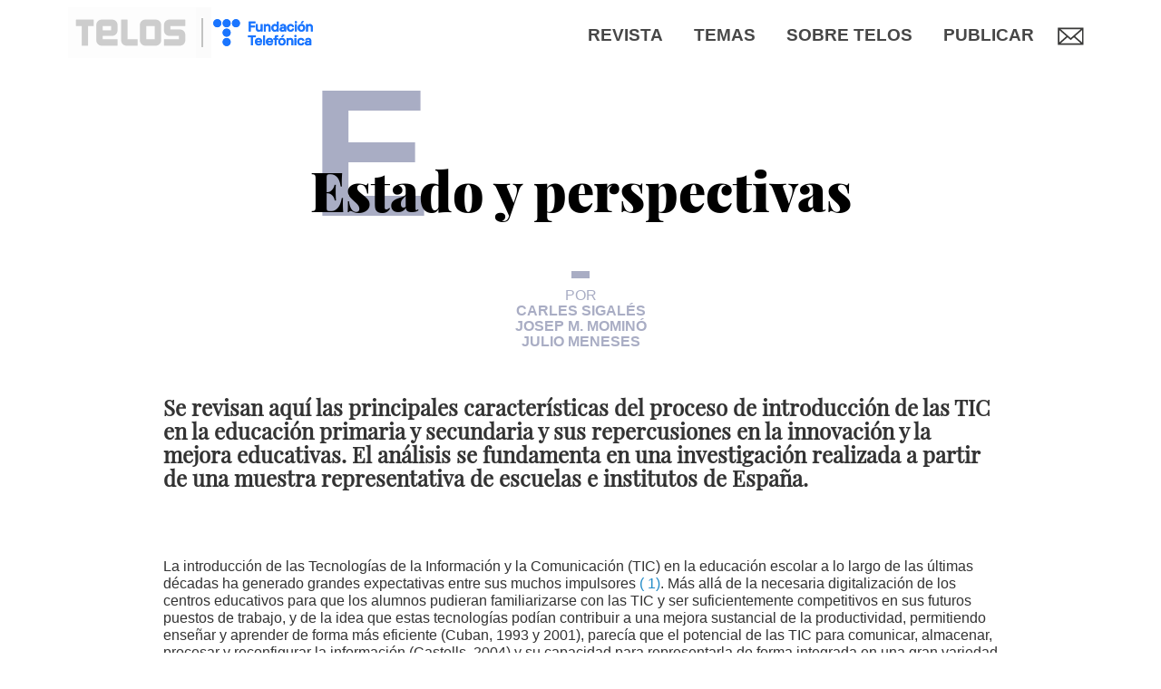

--- FILE ---
content_type: text/html; charset=UTF-8
request_url: https://telos.fundaciontelefonica.com/archivo/numero078/estado-y-perspectivas/
body_size: 22076
content:
<!DOCTYPE html>
<html dir="ltr" lang="es" prefix="og: https://ogp.me/ns#">
<head>
	<meta charset="UTF-8" >
	<meta http-equiv="X-UA-Compatible" content="IE=10" />
	<meta name="viewport" content="width=device-width, initial-scale=1" />
	
	<link rel="profile" href="http://gmpg.org/xfn/11" />
	<link rel="pingback" href="https://telos.fundaciontelefonica.com/archivo/xmlrpc.php" />
    <meta name="fecha_publicacion" content="2018-03-05T15:32:30">
		<style>img:is([sizes="auto" i], [sizes^="auto," i]) { contain-intrinsic-size: 3000px 1500px }</style>
	
		<!-- All in One SEO Pro 4.8.0 - aioseo.com -->
		<title>Estado y perspectivas | Telos</title>
	<meta name="robots" content="max-image-preview:large" />
	<meta name="author" content="Eduardo Rodríguez"/>
	<link rel="canonical" href="https://telos.fundaciontelefonica.com/archivo/numero078/estado-y-perspectivas/" />
	<meta name="generator" content="All in One SEO Pro (AIOSEO) 4.8.0" />
		<meta property="og:locale" content="es_ES" />
		<meta property="og:site_name" content="Telos | Archivo" />
		<meta property="og:type" content="article" />
		<meta property="og:title" content="Estado y perspectivas | Telos" />
		<meta property="og:url" content="https://telos.fundaciontelefonica.com/archivo/numero078/estado-y-perspectivas/" />
		<meta property="article:published_time" content="2018-03-05T14:32:30+00:00" />
		<meta property="article:modified_time" content="2025-01-15T14:12:38+00:00" />
		<meta name="twitter:card" content="summary" />
		<meta name="twitter:title" content="Estado y perspectivas | Telos" />
		<script type="application/ld+json" class="aioseo-schema">
			{"@context":"https:\/\/schema.org","@graph":[{"@type":"Article","@id":"https:\/\/telos.fundaciontelefonica.com\/archivo\/numero078\/estado-y-perspectivas\/#article","name":"Estado y perspectivas | Telos","headline":"Estado y perspectivas","author":{"@id":"https:\/\/telos.fundaciontelefonica.com\/archivo\/author\/eduardo-rodriguez\/#author"},"publisher":{"@id":"https:\/\/telos.fundaciontelefonica.com\/archivo\/#organization"},"datePublished":"2018-03-05T15:32:30+01:00","dateModified":"2025-01-15T15:12:38+01:00","inLanguage":"es-ES","mainEntityOfPage":{"@id":"https:\/\/telos.fundaciontelefonica.com\/archivo\/numero078\/estado-y-perspectivas\/#webpage"},"isPartOf":{"@id":"https:\/\/telos.fundaciontelefonica.com\/archivo\/numero078\/estado-y-perspectivas\/#webpage"},"articleSection":"Cuaderno central, Educaci\u00f3n primaria, Educaci\u00f3n secundaria, Innovaci\u00f3n, Internet, Sociedad Red, Tecnolog\u00edas de la Informaci\u00f3n y la Comunicaci\u00f3n (TIC), Information and Communications Technologies (ICT), Innovation, Internet, Network Society, Primary Education, Secondary Education"},{"@type":"BreadcrumbList","@id":"https:\/\/telos.fundaciontelefonica.com\/archivo\/numero078\/estado-y-perspectivas\/#breadcrumblist","itemListElement":[{"@type":"ListItem","@id":"https:\/\/telos.fundaciontelefonica.com\/archivo\/#listItem","position":1,"name":"Inicio","item":"https:\/\/telos.fundaciontelefonica.com\/archivo\/","nextItem":{"@type":"ListItem","@id":"https:\/\/telos.fundaciontelefonica.com\/archivo\/numero078\/estado-y-perspectivas\/#listItem","name":"Estado y perspectivas"}},{"@type":"ListItem","@id":"https:\/\/telos.fundaciontelefonica.com\/archivo\/numero078\/estado-y-perspectivas\/#listItem","position":2,"name":"Estado y perspectivas","previousItem":{"@type":"ListItem","@id":"https:\/\/telos.fundaciontelefonica.com\/archivo\/#listItem","name":"Inicio"}}]},{"@type":"Organization","@id":"https:\/\/telos.fundaciontelefonica.com\/archivo\/#organization","name":"Telos","description":"Archivo","url":"https:\/\/telos.fundaciontelefonica.com\/archivo\/"},{"@type":"Person","@id":"https:\/\/telos.fundaciontelefonica.com\/archivo\/author\/eduardo-rodriguez\/#author","url":"https:\/\/telos.fundaciontelefonica.com\/archivo\/author\/eduardo-rodriguez\/","name":"Eduardo Rodr\u00edguez","image":{"@type":"ImageObject","@id":"https:\/\/telos.fundaciontelefonica.com\/archivo\/numero078\/estado-y-perspectivas\/#authorImage","url":"https:\/\/secure.gravatar.com\/avatar\/6f8968288a7e750c489bfc06b711c926?s=96&d=mm&r=g","width":96,"height":96,"caption":"Eduardo Rodr\u00edguez"}},{"@type":"WebPage","@id":"https:\/\/telos.fundaciontelefonica.com\/archivo\/numero078\/estado-y-perspectivas\/#webpage","url":"https:\/\/telos.fundaciontelefonica.com\/archivo\/numero078\/estado-y-perspectivas\/","name":"Estado y perspectivas | Telos","inLanguage":"es-ES","isPartOf":{"@id":"https:\/\/telos.fundaciontelefonica.com\/archivo\/#website"},"breadcrumb":{"@id":"https:\/\/telos.fundaciontelefonica.com\/archivo\/numero078\/estado-y-perspectivas\/#breadcrumblist"},"author":{"@id":"https:\/\/telos.fundaciontelefonica.com\/archivo\/author\/eduardo-rodriguez\/#author"},"creator":{"@id":"https:\/\/telos.fundaciontelefonica.com\/archivo\/author\/eduardo-rodriguez\/#author"},"datePublished":"2018-03-05T15:32:30+01:00","dateModified":"2025-01-15T15:12:38+01:00"},{"@type":"WebSite","@id":"https:\/\/telos.fundaciontelefonica.com\/archivo\/#website","url":"https:\/\/telos.fundaciontelefonica.com\/archivo\/","name":"Telos","description":"Archivo","inLanguage":"es-ES","publisher":{"@id":"https:\/\/telos.fundaciontelefonica.com\/archivo\/#organization"}}]}
		</script>
		<!-- All in One SEO Pro -->

<link rel='dns-prefetch' href='//static.addtoany.com' />
<link rel='dns-prefetch' href='//telos.fundaciontelefonica.com' />
<link rel='dns-prefetch' href='//maxcdn.bootstrapcdn.com' />
<link rel="alternate" type="application/rss+xml" title="Telos &raquo; Comentario Estado y perspectivas del feed" href="https://telos.fundaciontelefonica.com/archivo/numero078/estado-y-perspectivas/feed/" />
<script type="text/javascript">
/* <![CDATA[ */
window._wpemojiSettings = {"baseUrl":"https:\/\/s.w.org\/images\/core\/emoji\/15.0.3\/72x72\/","ext":".png","svgUrl":"https:\/\/s.w.org\/images\/core\/emoji\/15.0.3\/svg\/","svgExt":".svg","source":{"concatemoji":"https:\/\/telos.fundaciontelefonica.com\/archivo\/wp-includes\/js\/wp-emoji-release.min.js?ver=6.7.2"}};
/*! This file is auto-generated */
!function(i,n){var o,s,e;function c(e){try{var t={supportTests:e,timestamp:(new Date).valueOf()};sessionStorage.setItem(o,JSON.stringify(t))}catch(e){}}function p(e,t,n){e.clearRect(0,0,e.canvas.width,e.canvas.height),e.fillText(t,0,0);var t=new Uint32Array(e.getImageData(0,0,e.canvas.width,e.canvas.height).data),r=(e.clearRect(0,0,e.canvas.width,e.canvas.height),e.fillText(n,0,0),new Uint32Array(e.getImageData(0,0,e.canvas.width,e.canvas.height).data));return t.every(function(e,t){return e===r[t]})}function u(e,t,n){switch(t){case"flag":return n(e,"\ud83c\udff3\ufe0f\u200d\u26a7\ufe0f","\ud83c\udff3\ufe0f\u200b\u26a7\ufe0f")?!1:!n(e,"\ud83c\uddfa\ud83c\uddf3","\ud83c\uddfa\u200b\ud83c\uddf3")&&!n(e,"\ud83c\udff4\udb40\udc67\udb40\udc62\udb40\udc65\udb40\udc6e\udb40\udc67\udb40\udc7f","\ud83c\udff4\u200b\udb40\udc67\u200b\udb40\udc62\u200b\udb40\udc65\u200b\udb40\udc6e\u200b\udb40\udc67\u200b\udb40\udc7f");case"emoji":return!n(e,"\ud83d\udc26\u200d\u2b1b","\ud83d\udc26\u200b\u2b1b")}return!1}function f(e,t,n){var r="undefined"!=typeof WorkerGlobalScope&&self instanceof WorkerGlobalScope?new OffscreenCanvas(300,150):i.createElement("canvas"),a=r.getContext("2d",{willReadFrequently:!0}),o=(a.textBaseline="top",a.font="600 32px Arial",{});return e.forEach(function(e){o[e]=t(a,e,n)}),o}function t(e){var t=i.createElement("script");t.src=e,t.defer=!0,i.head.appendChild(t)}"undefined"!=typeof Promise&&(o="wpEmojiSettingsSupports",s=["flag","emoji"],n.supports={everything:!0,everythingExceptFlag:!0},e=new Promise(function(e){i.addEventListener("DOMContentLoaded",e,{once:!0})}),new Promise(function(t){var n=function(){try{var e=JSON.parse(sessionStorage.getItem(o));if("object"==typeof e&&"number"==typeof e.timestamp&&(new Date).valueOf()<e.timestamp+604800&&"object"==typeof e.supportTests)return e.supportTests}catch(e){}return null}();if(!n){if("undefined"!=typeof Worker&&"undefined"!=typeof OffscreenCanvas&&"undefined"!=typeof URL&&URL.createObjectURL&&"undefined"!=typeof Blob)try{var e="postMessage("+f.toString()+"("+[JSON.stringify(s),u.toString(),p.toString()].join(",")+"));",r=new Blob([e],{type:"text/javascript"}),a=new Worker(URL.createObjectURL(r),{name:"wpTestEmojiSupports"});return void(a.onmessage=function(e){c(n=e.data),a.terminate(),t(n)})}catch(e){}c(n=f(s,u,p))}t(n)}).then(function(e){for(var t in e)n.supports[t]=e[t],n.supports.everything=n.supports.everything&&n.supports[t],"flag"!==t&&(n.supports.everythingExceptFlag=n.supports.everythingExceptFlag&&n.supports[t]);n.supports.everythingExceptFlag=n.supports.everythingExceptFlag&&!n.supports.flag,n.DOMReady=!1,n.readyCallback=function(){n.DOMReady=!0}}).then(function(){return e}).then(function(){var e;n.supports.everything||(n.readyCallback(),(e=n.source||{}).concatemoji?t(e.concatemoji):e.wpemoji&&e.twemoji&&(t(e.twemoji),t(e.wpemoji)))}))}((window,document),window._wpemojiSettings);
/* ]]> */
</script>
<style id='wp-emoji-styles-inline-css' type='text/css'>

	img.wp-smiley, img.emoji {
		display: inline !important;
		border: none !important;
		box-shadow: none !important;
		height: 1em !important;
		width: 1em !important;
		margin: 0 0.07em !important;
		vertical-align: -0.1em !important;
		background: none !important;
		padding: 0 !important;
	}
</style>
<link rel='stylesheet' id='contact-form-7-css' href='https://telos.fundaciontelefonica.com/archivo/wp-content/plugins/contact-form-7/includes/css/styles.css?ver=6.1' type='text/css' media='all' />
<link rel='stylesheet' id='bootstrap-css' href='https://telos.fundaciontelefonica.com/archivo/wp-content/themes/telos/bootstrap/css/bootstrap.min.css?ver=3.4.1' type='text/css' media='all' />
<link rel='stylesheet' id='telos-style-css' href='https://telos.fundaciontelefonica.com/archivo/wp-content/themes/telos/style.css?ver=1.1' type='text/css' media='all' />
<link rel='stylesheet' id='load-fa-css' href='https://maxcdn.bootstrapcdn.com/font-awesome/4.6.3/css/font-awesome.min.css?ver=6.7.2' type='text/css' media='all' />
<link rel='stylesheet' id='ft-newsletter-widget-css' href='https://telos.fundaciontelefonica.com/archivo/wp-content/themes/telos/includes/widgets/ft-newsletter/ft-newsletter-widget.css?ver=6.7.2' type='text/css' media='all' />
<link rel='stylesheet' id='addtoany-css' href='https://telos.fundaciontelefonica.com/archivo/wp-content/plugins/add-to-any/addtoany.min.css?ver=1.16' type='text/css' media='all' />
<script type="text/javascript" id="addtoany-core-js-before">
/* <![CDATA[ */
window.a2a_config=window.a2a_config||{};a2a_config.callbacks=[];a2a_config.overlays=[];a2a_config.templates={};a2a_localize = {
	Share: "Compartir",
	Save: "Guardar",
	Subscribe: "Suscribir",
	Email: "Correo electrónico",
	Bookmark: "Marcador",
	ShowAll: "Mostrar todo",
	ShowLess: "Mostrar menos",
	FindServices: "Encontrar servicio(s)",
	FindAnyServiceToAddTo: "Encuentra al instante cualquier servicio para añadir a",
	PoweredBy: "Funciona con",
	ShareViaEmail: "Compartir por correo electrónico",
	SubscribeViaEmail: "Suscribirse a través de correo electrónico",
	BookmarkInYourBrowser: "Añadir a marcadores de tu navegador",
	BookmarkInstructions: "Presiona «Ctrl+D» o «\u2318+D» para añadir esta página a marcadores",
	AddToYourFavorites: "Añadir a tus favoritos",
	SendFromWebOrProgram: "Enviar desde cualquier dirección o programa de correo electrónico ",
	EmailProgram: "Programa de correo electrónico",
	More: "Más&#8230;",
	ThanksForSharing: "¡Gracias por compartir!",
	ThanksForFollowing: "¡Gracias por seguirnos!"
};

a2a_config.icon_color="transparent,#ffffff";
/* ]]> */
</script>
<script type="text/javascript" defer src="https://static.addtoany.com/menu/page.js" id="addtoany-core-js"></script>
<script type="text/javascript" src="https://telos.fundaciontelefonica.com/archivo/wp-includes/js/jquery/jquery.min.js?ver=3.7.1" id="jquery-core-js"></script>
<script type="text/javascript" src="https://telos.fundaciontelefonica.com/archivo/wp-includes/js/jquery/jquery-migrate.min.js?ver=3.4.1" id="jquery-migrate-js"></script>
<script type="text/javascript" defer src="https://telos.fundaciontelefonica.com/archivo/wp-content/plugins/add-to-any/addtoany.min.js?ver=1.1" id="addtoany-jquery-js"></script>
<link rel="EditURI" type="application/rsd+xml" title="RSD" href="https://telos.fundaciontelefonica.com/archivo/xmlrpc.php?rsd" />
<meta name="generator" content="WordPress 6.7.2" />
<link rel='shortlink' href='https://telos.fundaciontelefonica.com/archivo/?p=7562' />
<link rel="alternate" title="oEmbed (JSON)" type="application/json+oembed" href="https://telos.fundaciontelefonica.com/archivo/wp-json/oembed/1.0/embed?url=https%3A%2F%2Ftelos.fundaciontelefonica.com%2Farchivo%2Fnumero078%2Festado-y-perspectivas%2F" />
<link rel="alternate" title="oEmbed (XML)" type="text/xml+oembed" href="https://telos.fundaciontelefonica.com/archivo/wp-json/oembed/1.0/embed?url=https%3A%2F%2Ftelos.fundaciontelefonica.com%2Farchivo%2Fnumero078%2Festado-y-perspectivas%2F&#038;format=xml" />
<link rel="icon" href="https://telos.fundaciontelefonica.com/archivo/wp-content/uploads/cropped-browser_icon-32x32.png" sizes="32x32" />
<link rel="icon" href="https://telos.fundaciontelefonica.com/archivo/wp-content/uploads/cropped-browser_icon-192x192.png" sizes="192x192" />
<link rel="apple-touch-icon" href="https://telos.fundaciontelefonica.com/archivo/wp-content/uploads/cropped-browser_icon-180x180.png" />
<meta name="msapplication-TileImage" content="https://telos.fundaciontelefonica.com/archivo/wp-content/uploads/cropped-browser_icon-270x270.png" />
		
</head>
<body class="post-template-default single single-post postid-7562 single-format-standard">
	<div id="page-wrapper">
		<header
	id="header"
	class="site-header"
	role="banner">
	<nav
		role="navigation"
		class="site-navigation main-navigation primary">
		<div class="container">
			<a
				id="header-logo"
				href="https://telos.fundaciontelefonica.com/archivo/../"><img
				id="header-telos-logo"
				src="https://telos.fundaciontelefonica.com/archivo/wp-content/themes/telos/images/logo-header.png"
				alt="Logo Telos" /></a>
			<nav class="pc-navigation">
				<div class="subscribe-button">
					<a href="#" data-toggle="modal" data-target="#myModal">
						<img src="https://telos.fundaciontelefonica.com/archivo/wp-content/themes/telos/images/email.png">
					</a>
				</div>
							<div id="header-widgets" class="full-container">
					<aside id="nav_menu-4" class="widget widget_nav_menu"><div class="menu-menu-telos-container"><ul id="menu-menu-telos" class="menu"><li id="menu-item-7829" class="menu-item menu-item-type-custom menu-item-object-custom menu-item-7829"><a href="https://telos.fundaciontelefonica.com/revista/">Revista</a></li>
<li id="menu-item-204" class="menu-item menu-item-type-custom menu-item-object-custom menu-item-has-children menu-item-204"><a>Temas</a>
<ul class="sub-menu">
	<li id="menu-item-787" class="menu-item menu-item-type-custom menu-item-object-custom menu-item-787"><a href="https://telos.fundaciontelefonica.com/tema/economia-digital/">Economía digital</a></li>
	<li id="menu-item-788" class="menu-item menu-item-type-custom menu-item-object-custom menu-item-788"><a href="https://telos.fundaciontelefonica.com/tema/transhumanismo/">Transhumanismo</a></li>
	<li id="menu-item-789" class="menu-item menu-item-type-custom menu-item-object-custom menu-item-789"><a href="https://telos.fundaciontelefonica.com/tema/robotica/">Robótica</a></li>
	<li id="menu-item-790" class="menu-item menu-item-type-custom menu-item-object-custom menu-item-790"><a href="https://telos.fundaciontelefonica.com/tema/ciencia/">Ciencia</a></li>
	<li id="menu-item-791" class="menu-item menu-item-type-custom menu-item-object-custom menu-item-791"><a href="https://telos.fundaciontelefonica.com/tema/inteligencia-artificial/">Inteligencia artificial</a></li>
	<li id="menu-item-792" class="menu-item menu-item-type-custom menu-item-object-custom menu-item-792"><a href="https://telos.fundaciontelefonica.com/tema/medios-decomunicacion/">Medios de comunicación</a></li>
</ul>
</li>
<li id="menu-item-131" class="menu-item menu-item-type-custom menu-item-object-custom menu-item-has-children menu-item-131"><a>Sobre TELOS</a>
<ul class="sub-menu">
	<li id="menu-item-786" class="menu-item menu-item-type-custom menu-item-object-custom menu-item-786"><a href="https://telos.fundaciontelefonica.com/quienes-somos/">Quienes somos</a></li>
	<li id="menu-item-793" class="menu-item menu-item-type-custom menu-item-object-custom menu-item-793"><a href="https://telos.fundaciontelefonica.com/comites-y-redaccion/">Comités y redacción</a></li>
	<li id="menu-item-794" class="menu-item menu-item-type-custom menu-item-object-custom menu-item-794"><a href="https://telos.fundaciontelefonica.com/suscripcion/">Suscripción</a></li>
</ul>
</li>
<li id="menu-item-946" class="menu-item menu-item-type-custom menu-item-object-custom menu-item-has-children menu-item-946"><a>Publicar</a>
<ul class="sub-menu">
	<li id="menu-item-947" class="menu-item menu-item-type-custom menu-item-object-custom menu-item-947"><a href="https://telos.fundaciontelefonica.com/colaboradores/">Colaboradores</a></li>
	<li id="menu-item-948" class="menu-item menu-item-type-custom menu-item-object-custom menu-item-948"><a href="https://telos.fundaciontelefonica.com/call-for-papers/">Call for papers</a></li>
</ul>
</li>
</ul></div></aside>				</div>
			</nav>
<nav class="device-navigation">
<div class="burguer no-seleccionable">☰</div><div class="fondo-lista fondo-primero"></div><ul class="main-nav">
<li class="item">
<a href="https://telos.fundaciontelefonica.com/revista/" class="title">Revista</a>
</li>
<li class="item">
<a class="title">Temas</a>
<div class="fondo-lista fondo-segundo"></div><ul class="sub-menu">
<div class="parent-title">Temas	<img src="https://telos.fundaciontelefonica.com/archivo/wp-content/themes/telos/images/arrowsubmenu.svg">	<hr></div><li class="sub-item">
<a href="https://telos.fundaciontelefonica.com/tema/economia-digital/" class="title">Economía digital</a>
</li>
<li class="sub-item">
<a href="https://telos.fundaciontelefonica.com/tema/transhumanismo/" class="title">Transhumanismo</a>
</li>
<li class="sub-item">
<a href="https://telos.fundaciontelefonica.com/tema/robotica/" class="title">Robótica</a>
</li>
<li class="sub-item">
<a href="https://telos.fundaciontelefonica.com/tema/ciencia/" class="title">Ciencia</a>
</li>
<li class="sub-item">
<a href="https://telos.fundaciontelefonica.com/tema/inteligencia-artificial/" class="title">Inteligencia artificial</a>
</li>
<li class="sub-item">
<a href="https://telos.fundaciontelefonica.com/tema/medios-decomunicacion/" class="title">Medios de comunicación</a>
</li>
</ul>
</li>
<li class="item">
<a class="title">Sobre TELOS</a>
<div class="fondo-lista fondo-segundo"></div><ul class="sub-menu">
<div class="parent-title">Sobre TELOS	<img src="https://telos.fundaciontelefonica.com/archivo/wp-content/themes/telos/images/arrowsubmenu.svg">	<hr></div><li class="sub-item">
<a href="https://telos.fundaciontelefonica.com/quienes-somos/" class="title">Quienes somos</a>
</li>
<li class="sub-item">
<a href="https://telos.fundaciontelefonica.com/comites-y-redaccion/" class="title">Comités y redacción</a>
</li>
<li class="sub-item">
<a href="https://telos.fundaciontelefonica.com/suscripcion/" class="title">Suscripción</a>
</li>
</ul>
</li>
<li class="item">
<a class="title">Publicar</a>
<div class="fondo-lista fondo-segundo"></div><ul class="sub-menu">
<div class="parent-title">Publicar	<img src="https://telos.fundaciontelefonica.com/archivo/wp-content/themes/telos/images/arrowsubmenu.svg">	<hr></div><li class="sub-item">
<a href="https://telos.fundaciontelefonica.com/colaboradores/" class="title">Colaboradores</a>
</li>
<li class="sub-item">
<a href="https://telos.fundaciontelefonica.com/call-for-papers/" class="title">Call for papers</a>
</li>
</ul>
</li>
</ul>
</nav>
					</div>
	</nav>
</header>		<div id="main" class="site-main">
			<div class="full-container"><article id="art-telos-7562" class="post-7562 post type-post status-publish format-standard hentry category-cuaderno-central tag-educacion-primaria tag-educacion-secundaria tag-innovacion tag-internet tag-sociedad-red tag-tecnologias-de-la-informacion-y-la-comunicacion-tic keywords_en-information-and-communications-technologies-ict keywords_en-innovation keywords_en-internet keywords_en-network-society keywords_en-primary-education keywords_en-secondary-education">
	<div class="art-telos-entry-main">
		<div class="art-telos-entry-content">
			
			<div class="art-telos-cuerpo">
				<div class="art-telos-cuerpo-cabecera">
					<img class="art-telos-cuerpo-imagen">
					            <div class="titulo-seccion">
                <div class="posicionamiento-titulo">
                    <div class="contenido-titulo">
                        <div class="primera-letra text cuaderno-central">E</div>
                        <div class="titulo-completo">Estado y perspectivas</div>
                        <hr class="separador">
                    </div>
                </div>
            </div>
        					<hr class="background cuaderno-central">
										<h3 class="art-telos-cuerpo-autor text cuaderno-central">Por <strong><a href="https://telos.fundaciontelefonica.com/archivo/autor/carles-sigal%c3%a9s/" class="text generico">Carles Sigalés</a><a href="https://telos.fundaciontelefonica.com/archivo/autor/josep-m-momin%c3%b3/" class="text generico">Josep M. Mominó</a><a href="https://telos.fundaciontelefonica.com/archivo/autor/julio-meneses/" class="text generico">Julio Meneses</a></strong></h3>
									</div>		
								<div class="art-telos-cuerpo-entradilla">
					<h3>Se revisan aquí las principales características del proceso de introducción de las TIC en la educación primaria y secundaria y sus repercusiones en la innovación y la mejora educativas. El análisis se fundamenta en una investigación realizada a partir de una muestra representativa de escuelas e institutos de España.</h3>
				</div>
								<div class="art-telos-cuerpo-contenido">
					<p><p class="entradas"><a name="n1"></a></p>
</p>
<p>La introducción de las Tecnologías de la Información y la Comunicación (TIC) en la educación escolar a lo largo de las últimas décadas ha generado grandes expectativas entre sus muchos impulsores <a href="javascript:void(0);" class="enlaceAnexo" anexo="notas" idSeccion="4" revista="78" idArticulo="4" referencia="n 1">( 1)</a>. Más allá de la necesaria digitalización de los centros educativos para que los alumnos pudieran familiarizarse con las TIC y ser suficientemente competitivos en sus futuros puestos de trabajo, y de la idea que estas tecnologías podían contribuir a una mejora sustancial de la productividad, permitiendo enseñar y aprender de forma más eficiente (Cuban, 1993 y 2001), parecía que el potencial de las TIC para comunicar, almacenar, procesar y reconfigurar la información (Castells, 2004) y su capacidad para representarla de forma integrada en una gran variedad de formatos, convertiría a estos instrumentos en una herramienta ideal para la transformación educativa. </p>
<p class="entradas"><a name="n2"></a>Con los mismos esquemas</p>
</p>
<p><p>Seymour Papert, una de las principales referencias en el desarrollo de aplicaciones educativas mediante estas tecnologías, vaticinaba hace más de veinticinco años que, en el futuro, los ordenadores acabarían con las escuelas tal como se habían conocido hasta entonces, con los alumnos agrupados por edades siguiendo el mismo currículo y los profesores poniendo exámenes. Según sus propias palabras, «Los sistemas educativos estaban basados en un conjunto de conceptos estructurales que eran incompatibles con la presencia de los ordenadores en las aulas» (Willis, 2003, p. 15). Las TIC eran vistas como potentes catalizadores de la innovación educativa que abrían las puertas a una profunda modificación de los procesos de enseñanza y aprendizaje y de la propia configuración de la institución escolar. </p>
<p>Esta percepción, especialmente generalizada entre los responsables políticos, puso en marcha una gran variedad de planes y programas encaminados a la digitalización de los centros educativos <a href="javascript:void(0);" class="enlaceAnexo" anexo="notas" idSeccion="4" revista="78" idArticulo="4" referencia="n 2">( 2)</a>. Pasados los años, la presencia de las TIC en los centros docentes ha crecido de forma significativa. En España, aunque puedan considerarse insuficientes, se hicieron esfuerzos importantes para dotar a escuelas e institutos de ordenadores, infraestructuras de telecomunicación y programas informáticos para uso educativo. También se llevó a cabo un buen número de acciones encaminadas a la formación del profesorado en el uso de estas tecnologías. </p>
<p>Sin embargo, como ha sucedido en muchos otros países de nuestro entorno, estos esfuerzos han dado menos frutos de los previstos. Por una parte, la frecuencia con la que profesores y alumnos utilizan las TIC en los procesos de enseñanza y aprendizaje es menor de lo que cabía esperar y, por otra, la controversia sobre la contribución de las tecnologías digitales a la innovación educativa sigue abierta. </p>
<p>Lo cierto es que hoy las escuelas, en su estructura, a pesar de una creciente presencia de las TIC, aún se asemejan mucho a aquéllas que describía Papert hace un cuarto de siglo. Tampoco parece que en este tiempo las prácticas docentes dominantes en las aulas hayan cambiado de forma notoria, ni que los cambios que eventualmente se han producido en algunos centros se deban a una incorporación masiva de las TIC. </p>
<p class="entradas"><a name="n3"></a>¿Para qué usar las TIC?</p>
</p>
<p><p>El incumplimiento de las expectativas que las TIC habían generado responde, desde nuestro punto de vista, a una situación altamente previsible. No podemos continuar esperando el impacto de las tecnologías sobre las prácticas educativas como el maná que va a revolucionar unas formas de organización de la actividad docente muy asentadas en las aulas y muy difíciles de cambiar. Más bien creemos, y trataremos de demostrar, que los profesores utilizan las TIC para sus propósitos y que son dichos propósitos y no las tecnologías los que pueden resultar, desde un punto de vista educativo, más o menos innovadores. Por esta razón, consideramos que, en el estudio de los procesos de incorporación de las TIC a la educación escolar, lo importante es conocer cómo se apropian de dichas tecnologías profesores y alumnos, cómo las insertan en sus prácticas y qué provecho sacan de ellas. Nos interesa saber, en definitiva, cuáles son los usos pedagógicos de la tecnología que se van configurando dentro y fuera de las aulas, qué relevancia adquieren desde un punto de vista educativo y de qué manera añaden valor a las prácticas anteriormente existentes. En última instancia, nos interesa conocer cómo podemos ayudar al profesorado a mejorar la calidad de sus prácticas docentes mediante el concurso de las TIC y cómo podemos situar las tecnologías al servicio de los procesos de mejora educativa. </p>
<p>Para poder avanzar en esta dirección, por una parte, necesitamos incrementar el conocimiento empírico sobre la forma en que utilizan las TIC realmente profesores y alumnos en el contexto de las prácticas educativas que llevan a cabo y, por otra, un marco de referencia de carácter psicopedagógico que nos ayude a identificar qué tipo de prácticas y qué tipo de usos de las TIC resultan más relevantes para la mejora de la calidad de los aprendizajes que realizan los alumnos. Este marco de referencia, desde nuestro punto de vista, se sitúa en una concepción constructivista de la enseñanza y del aprendizaje entendidos en un sentido amplio. Desde esta perspectiva, el aprendizaje se caracteriza como un proceso de construcción activa de significados a partir de la interacción del alumno con su entorno, mediante un proceso inherentemente social en el que cobran particular importancia la orientación y la guía específica que le ofrecen los profesores y otros compañeros más competentes (Coll, 2001). </p>
<p>La concepción constructivista de la enseñanza y del aprendizaje atribuye una especial importancia a la incidencia que los usos de las TIC tienen en la actividad conjunta que llevan a cabo alumnos y profesores mientras desarrollan tareas y actividades entorno a los contenidos escolares (Coll, Mauri &#038; Onrubia, 2008). Y aunque desde esta concepción no tiene sentido prescribir o proscribir a priori una determinada actividad o método pedagógico, sino que éstos deben valorarse en cada momento en función de su grado de ajuste a las necesidades de los alumnos, algunas prácticas parecen, en términos generales, más compatibles que otras con la perspectiva constructivista. </p>
<p>Así, de acuerdo con Riel &#038; Becker (2000), Scardamalia, Bereitner &#038; Lamon (1994), Salomon &#038; Almog (1998) y Niederhauser &#038; Stoddart (2001), las prácticas docentes que propician interacciones frecuentes entre el profesor y los alumnos, la colaboración entre iguales y el trabajo en equipo, las que formulan actividades de carácter abierto en las que se produce una cesión progresiva de responsabilidades a los alumnos para que aprendan a regular y evaluar su propio proceso de aprendizaje, o las que permiten el abordaje de experiencias complejas de carácter interdisciplinario, próximas a las que se dan en los contextos de la vida real, pueden considerarse especialmente apropiadas para la consecución de aprendizajes significativos. También contribuyen a este tipo de aprendizajes las actividades que ayudan a los alumnos a representar lo que saben, lo que han aprendido y la forma en que han llegado a aprenderlo (Jonassen et al., 2003). </p>
<p>Teniendo en cuenta este marco de referencia, en este artículo nos proponemos explicar de qué forma se está produciendo la incorporación de las TIC en los centros docentes españoles y hasta qué punto esta incorporación está contribuyendo al impulso de la innovación educativa. Para nuestra argumentación, nos basaremos fundamentalmente en los datos empíricos que nos han proporcionado nuestros trabajos de investigación en los últimos cinco años <a href="javascript:void(0);" class="enlaceAnexo" anexo="notas" idSeccion="4" revista="78" idArticulo="4" referencia="n 3">( 3)</a> y, especialmente, en los primeros resultados del estudio <em>La integración de Internet en la educación escolar española: situación actual y perspectivas de futuro </em><a href="javascript:void(0);" class="enlaceAnexo" anexo="notas" idSeccion="4" revista="78" idArticulo="4" referencia="n 4">( 4)</a> que estamos llevando a cabo desde 2007, en colaboración con Fundación Telefónica, sobre una muestra representativa de centros docentes de educación primaria y secundaria obligatoria de España. </p>
<p>Para ello, después de una breve referencia a las características de la investigación, expondremos nuestros principales hallazgos sobre la frecuencia y la forma en que utilizan las TIC profesores y alumnos en las escuelas e institutos españoles. A la luz de estos datos, intentaremos analizar qué tipo de transformaciones se están llevando a cabo mediante las TIC y qué grado de innovación suponen. Finalmente, abordaremos algunos de los aspectos que, a nuestro juicio, obstaculizan un mayor avance de los procesos de integración de las TIC en las prácticas educativas. </p>
<p class="entradas"><a name="n4"></a>Características y metodología de la investigación</p>
</p>
<p><p>El trabajo titulado <em>La integración de Internet en la educación escolar española: situación actual y perspectivas de futuro</em> es un proyecto de investigación a gran escala basado en cuestionarios que tiene como objetivo el análisis de las principales tendencias en el proceso de incorporación de las TIC en las actividades cotidianas de los centros educativos, tanto las que se desarrollan en las aulas como las que afectan a su organización general.</p>
<p>Más allá de los parámetros estrictamente tecnológicos, acerca de los cuales también se ha recogido información, el estudio identifica cuestiones más complejas como son las prioridades, necesidades y preocupaciones de los diferentes colectivos implicados en la actividad cotidiana escolar, el tipo de prácticas educativas y organizativas dominantes en la escuela española y, en este contexto, el papel que están jugando Internet y las TIC. Es decir, un diagnóstico pormenorizado de la situación actual con respecto al grado de integración de las TIC en las distintas actividades escolares, así como de las condiciones que modulan los avances en el proceso de adaptación de la escuela a la Sociedad Red en sus tres grandes ámbitos de actividad: los procesos de enseñanza y aprendizaje, la organización y gestión de los centros y la apertura de dichos centros y de las aulas al entorno en el que desempeñan su actividad.</p>
<p>Para la construcción de la base de datos con la que trabajamos, durante la segunda mitad del curso 2006-2007 entrevistamos y recogimos información relativa a una muestra estadísticamente representativa de 694 directores de centro, 1.697 profesores y 15.185 alumnos, pertenecientes todos ellos a una muestra aleatoria, estratificada y multietápica de 809 centros que imparten educación primaria y secundaria obligatoria en España. Los resultados de este trabajo empírico que a continuación presentamos, especialmente centrados en los usos de las TIC por parte de los diferentes colectivos implicados en la actividad escolar, nos servirán de base para una reflexión acerca de su capacidad transformadora efectiva como instrumentos de innovación.</p>
<p>Dado el carácter abierto y complejo de las actividades educativas, el estudio aborda tanto los usos de las TIC que se llevan a cabo en el aula y en el centro docente, como los usos de la tecnología relacionados con las actividades escolares que profesores y alumnos realizan cuando están en sus casas o en cualquier otro lugar fuera del centro. </p>
<p class="entradas"><a name="n5"></a>Uso de las TIC fuera del centro escolar</p>
</p>
<p><p>Fijándonos en este último aspecto, lo primero que se pone de manifiesto es que el profesorado es un colectivo altamente familiarizado con estas tecnologías. La práctica totalidad de los directores y profesores dispone de ordenador en su casa y la inmensa mayoría tiene acceso a Internet en su hogar y lo utiliza habitualmente. Ambos colectivos se declaran usuarios habituales de la Red, tanto desde la escuela, fuera de las horas de clase, como desde sus hogares. En este aspecto, superan ampliamente en recursos tecnológicos disponibles y en frecuencia de uso a la media de la población <a href="javascript:void(0);" class="enlaceAnexo" anexo="notas" idSeccion="4" revista="78" idArticulo="4" referencia="n 5">( 5)</a>. </p>
<p>En cuanto a los alumnos, un primer análisis sobre la frecuencia y lugar desde donde se conectan a Internet fuera de las horas de clase nos permite ver que el uso de las TIC no se lleva a cabo en la escuela más allá de los periodos lectivos. Sin embargo, la mayor parte de los alumnos, especialmente los de secundaria, utilizan la Red con una frecuencia elevada cuando están en sus casas.</p>
<p>Un primer análisis de sus formas de aproximación a la Red, en los períodos no lectivos, permite observar fácilmente que las modalidades de acceso relacionadas con el ocio, como la comunicación con amigos o familiares, la descarga de música o juegos y la búsqueda de información sobre temas de interés general constituyen la forma de uso más frecuente por parte de los jóvenes.</p>
<p>En un nivel de uso intermedio, destaca la búsqueda de información para la resolución de trabajos relacionados con las asignaturas. Sin embargo, entre estas acciones menos predominantes, solamente esta forma de uso puede vincularse directamente con la actividad escolar. El resto de usos situados en este segundo nivel se relacionan nuevamente con actividades lúdicas o de ocio: jugar en línea, compartir fotos y vídeos o leer <em>blogs</em>.</p>
<p>En último término, solamente uno de cada cuatro alumnos utiliza las TIC de forma habitual para la resolución de actividades escolares, ya sea individualmente o utilizando las posibilidades de la Red para la colaboración con sus compañeros. Otros usos de carácter escolar son aún más minoritarios: la inmensa mayoría de los alumnos no participa en foros de discusión ni se comunica con sus profesores cuando están fuera del centro mediante estas tecnologías. </p>
<p class="entradas"><a name="n6"></a>Usos en el centro docente</p>
</p>
<p><p>En cuanto a la situación dentro de los centros docentes, según manifiestan sus propios directivos, en la mayoría de las escuelas e institutos las TIC se están utilizando con una frecuencia remarcable. Se emplean fundamentalmente para la resolución de tareas administrativas y de gestión (procesos de matriculación, gestión de expedientes académicos, gestión financiera, etc.). Los profesores las usan muy a menudo en la preparación de sus clases y los alumnos en la búsqueda de información para realizar trabajos escolares. </p>
<p>Analizando más concretamente las prácticas referidas por el profesorado, hemos podido observar también cómo las tareas de carácter administrativo, incluso en cierta medida los procesos comunicativos internos no así en la participación en los procesos de toma de decisiones son contextos de actividad profesional donde las TIC tienen una cierta presencia. Sin embargo, lo cierto es que son una verdadera excepción aquellos profesores que las incorporan para colaborar con sus compañeros o para comunicarse con otros profesionales de la educación. También es muy minoritaria la participación del profesorado en foros virtuales, listas de discusión o en cualquier otro tipo de comunidades profesionales. En las relaciones escuela/familia, el uso de las TIC por parte del profesorado es prácticamente inexistente. </p>
<p>En el uso para la apertura al contexto local, las TIC tampoco cumplen un papel decisivo. Dos terceras partes de los centros no las utilizan o lo hacen de manera muy ocasional para abrir la escuela a la participación de otros agentes educativos o para establecer colaboraciones con otros centros, instituciones o empresas. </p>
<p class="entradas"><a name="n7"></a>Aplicación a los procesos de enseñanza y aprendizaje</p>
</p>
<p><p>Pero donde hemos encontrado un uso más limitado de las TIC es en las aulas. Sólo uno de cada tres alumnos de educación primaria y educación secundaria obligatoria utiliza los ordenadores más de una vez por semana en el conjunto de sus asignaturas. Para los dos tercios restantes, las TIC tienen una presencia ocasional o muy escasa en sus actividades escolares, o simplemente no tienen ningún tipo de presencia.</p>
<p>Más allá de la frecuencia con que se utilizan, las TIC se emplean mayoritariamente como herramientas de apoyo a las tareas que realiza el profesorado en el proceso de transmisión de contenidos, ya sea como complemento de las presentaciones orales que llevan a cabo o, en menor medida, mediante presentaciones alternativas de carácter multimedia. Los alumnos también utilizan las TIC principalmente para buscar o acceder a información relacionada con los contenidos escolares, para escribir y para realizar ejercicios. </p>
<p>Un análisis más detallado de estos usos nos proporciona una valiosa información sobre las principales características de las prácticas educativas que incorporan TIC en las escuelas e institutos españoles. </p>
<p>En primer lugar, más de la mitad de los profesores que utilizan las TIC para preparar sus clases no las usan cuando están en las aulas con sus alumnos. Esto significa que muchos profesores emplean estas tecnologías para buscar información de utilidad para sus presentaciones orales o para la elaboración de documentos, boletines o cuadernos de ejercicios que, una vez convertidos en material impreso, utilizan con sus alumnos de forma convencional. Cuando las TIC entran en las aulas, están principalmente bajo el control del profesorado, que las utiliza mayoritariamente como herramienta de apoyo a sus exposiciones.</p>
<p>Los profesores emplean las TIC con menos frecuencia para guiar el aprendizaje de sus alumnos. Sólo la mitad de los que utilizan estas tecnologías en sus aulas lo hace con la finalidad de proporcionar guías y orientaciones que faciliten dicho aprendizaje, para mostrar a los alumnos ejemplos de productos que después ellos deben realizar, como apoyo a las conversaciones que tienen lugar en el aula o bien para aclarar dudas, identificar conocimientos previos o concepciones erróneas. </p>
<p>Según sus profesores, los alumnos utilizan las TIC fundamentalmente para la búsqueda de información sobre contenidos escolares, para acceder a información previamente elaborada o para la realización de ejercicios. Los buscadores de Internet, las páginas web de contenidos específicamente educativos, las enciclopedias multimedia y los programas de ejercicios de respuesta múltiple sobre contenidos escolares son las aplicaciones más utilizadas. En segundo lugar, los alumnos emplean las TIC para elaborar determinados productos, mayoritariamente mediante programas de procesamiento de texto con los que elaboran documentos o bien a través de programas para la realización de presentaciones. En muy pocas ocasiones estos productos incorporan elementos de carácter multimedia. </p>
<p>La utilización de las TIC para la construcción de entornos en los que se puedan llevar a cabo simulaciones, aprendizajes basados en actividades auténticas o la resolución de problemas complejos es muy escasa y, cuando éstas se llevan a cabo, el protagonismo está en manos del profesor más que de los propios alumnos. Asimismo, las TIC se utilizan muy por debajo de lo que cabría esperar para fines comunicativos entre alumnos y profesores. Para estos fines, el correo electrónico parece el único sistema implantado. La mensajería instantánea o los foros de discusión prácticamente no se utilizan. Y en este marco de escasa interacción digital, sólo uno de cada cinco alumnos que utiliza las TIC en clase lo hace para colaborar con otros compañeros de su propia aula o de aulas o escuelas distintas.</p>
<p>Estas tendencias observadas por los profesores se ven reforzadas por la visión que aportan los alumnos. Según sus propias afirmaciones, los alumnos utilizan las TIC en sus clases en primer lugar para visitar las páginas web que les indican sus profesores, para buscar información en Internet o en enciclopedias digitales y para escribir. En segundo lugar, los alumnos que tiene acceso a las TIC durante sus clases las emplean para hacer ejercicios, realizar gráficos, tablas y dibujos, para preparar presentaciones o para cálculos matemáticos. Y ahí terminan los usos mayoritarios y frecuentes. La utilización de las TIC para colaborar con otros compañeros y para comunicarse y compartir con ellos trabajos y conocimientos de tipo académico es mucho menos frecuente. Asimismo, no es nada habitual que los alumnos participen en proyectos con compañeros de otras escuelas, que envíen mensajes a sus profesores o que publiquen sus trabajos en Internet, aprovechando cualquiera de los medios que la Red pone a su disposición. </p>
<p>Para una correcta contextualización de la frecuencia y la forma en que se utilizan las TIC en las escuelas españolas es necesario tener en cuenta que en la inmensa mayoría de los centros (en tres de cada cuatro) las aulas ordinarias no disponen de un número significativo de ordenadores conectados a Internet. En estos centros cada vez que un grupo de alumnos necesita utilizar las TIC debe desplazarse a un aula específica donde están ubicados los ordenadores. No cabe duda de que, con este sistema, la vinculación del uso de las TIC a las actividades de aprendizaje cotidianas resulta muy problemática. </p>
<p class="entradas"><a name="n8"></a>Discusión de los resultados </p>
</p>
<p><p>El estado en que se encuentra el proceso de incorporación de las TIC en la educación obligatoria ha progresado en los últimos años, probablemente a causa de una mayor extensión de los recursos tecnológicos disponibles y del incremento de la experiencia y de las competencias del profesorado en el uso de estas tecnologías. En cierto modo, las TIC se han convertido para la inmensa mayoría de los profesores, y para una gran parte de los alumnos, en instrumentos cotidianos que manejan cada vez con mayor soltura. Su presencia en los centros ya no resulta novedosa y su utilización para determinadas tareas prácticamente se ha universalizado. </p>
<p>Sin embargo, la incidencia de estas tecnologías en las prácticas educativas, en las actividades que alumnos y profesores llevan a cabo de forma conjunta en las aulas y en las relaciones de colaboración y participación de la comunidad educativa, sigue siendo mucho menor de lo previsto.</p>
<p>Para un porcentaje significativo de los centros, el uso de las TIC en las aulas tiene un carácter tan sumamente esporádico que puede considerarse irrelevante desde un punto de vista educativo. En aquellos centros en los que las TIC han penetrado en las aulas de forma notable (en uno de cada tres, aproximadamente) los usos predominantes sugieren un escenario en el que los profesores han cambiado la pizarra por la pantalla y los alumnos utilizan versiones digitales de las enciclopedias y de los cuadernos de ejercicios. Un escenario más tecnificado, pero muy similar al que estábamos acostumbrados. Los patrones de uso de las TIC que hemos detectado en las aulas responden al predominio de un tipo de prácticas docentes de carácter transmisivo (Pea, 1996) <a href="javascript:void(0);" class="enlaceAnexo" anexo="notas" idSeccion="4" revista="78" idArticulo="4" referencia="n 6">( 6)</a>. Mientras las TIC empiezan a resultar un valioso instrumento al servicio de las presentaciones y exposiciones que realiza el profesorado y una gran fuente de recursos en la preparación de sus clases, los alumnos no parece que se estén beneficiando de forma significativa del potencial que suponen las TIC para sus aprendizajes. Su utilización en aquel tipo de actividades que desde una perspectiva constructivista resultarían más apropiadas para la consecución de aprendizajes de calidad resulta francamente minoritaria. </p>
<p>Nuestros trabajos de investigación sobre los usos de Internet en la educación primaria y secundaria en Cataluña realizados entre 2003 y 2007 (Mominó, Sigalés &#038; Meneses, 2008) ponían de manifiesto que el profesorado utilizaba Internet para continuar desarrollando el mismo tipo de actividades que ya llevaba a cabo antes de la incorporación de estas tecnologías. En los nuevos datos que ahora hemos recogido, parece que esta tendencia se mantiene de forma muy estable y los propios profesores así lo reconocen. La inmensa mayoría manifiesta que ha incorporado las TIC principalmente como apoyo a las actividades docentes que ya venía desarrollado y sólo uno de cada cinco profesores reconoce haber adoptado las TIC para introducir cambios en la forma de llevar a cabo sus prácticas. En cualquiera de los dos casos, la presencia de las TIC no ha supuesto per se un motivo de cambio; tan sólo algunos profesores que ya pensaban en la introducción de algunas innovaciones parece que han aprovechado la oportunidad que les brindan las tecnologías digitales para ponerlas en marcha, pero ésta no es la situación habitual. </p>
<p>La experiencia nos demuestra que las TIC se pueden utilizar tanto en prácticas educativas de tipo tradicional como en otras más innovadoras y más centradas en las actividades que realizan los alumnos (Mominó, Sigalés &#038; Meneses, 2008). Pero su introducción no es igual de relevante en uno u otro escenario. En las actividades docentes que combinan largas exposiciones por parte de los profesores, dirigidas al conjunto de la clase, con ejercicios homogéneos que los alumnos realizan individualmente, las TIC suelen jugar un papel marginal, básicamente como instrumentos de apoyo a las exposiciones de los profesores y, ocasionalmente, como fuente complementaria de información o como recompensa lúdica para los que acaban pronto los ejercicios escolares. </p>
<p class="entradas"><a name="n9"></a>Un papel más activo para los alumnos</p>
</p>
<p><p>Un mejor aprovechamiento de las posibilidades de las TIC se produce cuando las prácticas docentes otorgan un papel mucho más activo a los propios aprendices. En estos casos, las TIC facilitan a los alumnos, entre otras, la posibilidad de compartir y contrastar sus propios conocimientos trabajando en pequeños grupos colaborativos, o extender sus relaciones de intercambio más allá de su clase o su escuela, trabajar en proyectos interdisciplinares de larga duración, la adquisición de habilidades de acceso, selección y manejo de la información, y una mayor autorregulación de su propio proceso de aprendizaje. Asimismo, en estas situaciones, las TIC facilitan a los profesores la posibilidad de una atención más individualizada a sus alumnos, la ampliación de los recursos y modos de representación del conocimiento y de sus aplicaciones, nuevas herramientas para la evaluación y más oportunidades para fomentar la participación y la comunicación con la comunidad educativa, entre otras. Pero la realidad es que este tipo de prácticas, con o sin el apoyo de las TIC, son aún minoritarias en nuestro sistema educativo. </p>
<p>Esta relación entre el tipo de prácticas que adopta el profesorado y los usos concretos de las TIC explica, a nuestro entender, por qué los incrementos en la dotación de recursos tecnológicos, la mayor formación en el uso instrumental de estas tecnologías y el empleo generalizado y frecuente de las TIC por parte del profesorado en sus actividades privadas no se traduce de forma más notoria en una mayor presencia de las TIC en las actividades de enseñanza y aprendizaje. Obviamente, el hecho de que, en la mayoría de los centros, los ordenadores conectados a Internet no estén en las aulas ordinarias supone una barrera muy importante para una mayor extensión de los usos educativos de las TIC, pero éste no es en ningún caso el único obstáculo. </p>
<p class="entradas"><a name="n10"></a>Interiorizar los cambios</p>
</p>
<p><p>Los profesores utilizan las TIC de acuerdo con sus propósitos. A pesar de que la mayoría del profesorado manifiesta buena disposición y unas expectativas positivas sobre un mayor protagonismo de la tecnología digital en las aulas a corto plazo, muchos no ven de qué manera pueden integrarla y hacerla compatible con sus sistemas actuales de enseñanza, ni de dónde van a sacar el tiempo necesario para preparar y planificar los cambios que esta tarea requiere. Y es que las presiones que se han ejercido en los últimos años desde el propio sistema educativo, y desde fuera de él, para una rápida incorporación de las TIC no han ido acompañadas de la argumentación ni del debate suficientes como para que los profesionales de la educación hayan podido interiorizar el sentido de los cambios sugeridos y la dirección que deben tomar. </p>
<p>Cuando nos detenemos en la apreciación que los propios jóvenes hacen de las TIC, también observamos una amplia coincidencia en su percepción positiva. La mayor parte de los alumnos se muestra interesada en la tecnología y le atribuye una gran potencialidad para su futuro. Creen, asimismo, que sus padres también consideran importante que ellos dominen las TIC. Sin embargo, no parece que esta posición favorable esté siendo aprovechada para innovar en los centros. La forma en que los jóvenes están utilizando las tecnologías fuera de la escuela mantiene poca vinculación con su actividad escolar, lo cual seguramente no debe sorprender si tenemos en cuenta el bajo nivel de penetración de estas tecnologías en las aulas.</p>
<p>Es necesario que el profesorado se convenza de que el uso de las TIC va a mejorar sus sistemas de enseñanza, las posibilidades de aprendizaje y, en definitiva, el rendimiento académico de sus alumnos y que, en consecuencia, vale la pena realizar el correspondiente esfuerzo formativo y de adaptación, cuestión que suele darse por descontada demasiado rápido, pero que está muy lejos de ser obvia. </p>
<p>Los datos más bien nos dicen que los beneficios de las TIC en la actividad escolar, en el contexto de las prácticas educativas hoy dominantes, no son tan evidentes. No existen, por ejemplo, pruebas suficientes de que un mayor uso de las TIC en las aulas implique un mayor rendimiento y mejores resultados escolares en los alumnos. Muy probablemente la escasa relación entre el uso de las TIC en las aulas y los resultados escolares está mediatizada por una concepción del rendimiento académico que da más importancia a la acumulación de conocimientos, que a saber manejar apropiadamente la información disponible. En resumen, en una coyuntura en la que los profesores deben responder ante las familias y ante los responsables educativos de los resultados escolares de sus alumnos, tal y como hoy se entienden, y en la que, además, deben hacer frente a una gran multitud de demandas que la sociedad les exige, parece difícil que dejen de lado la resolución de los problemas que perciben como prioritarios y se aventuren mayoritariamente por los inciertos caminos de la innovación educativa de la mano de las nuevas tecnologías. </p>
<p class="entradas"><a name="n11"></a>Conclusión</p>
</p>
<p><p>A pesar de las evidencias que nos aportan los datos, no creemos que la situación en que se encuentra el proceso de integración de las TIC en nuestro sistema educativo sea inamovible. Lejos de concepciones deterministas, pensamos que las tecnologías digitales son instrumentos de gran potencial para la innovación educativa que rara vez se convierten en el factor desencadenante. Las restricciones en cuanto a la frecuencia y la forma en que se utilizan las TIC en los centros docentes se deben aún, en buena parte, a la falta de recursos tecnológicos en las aulas ordinarias, a un insuficiente desarrollo y difusión de <em>software</em> de carácter educativo y a una formación deficitaria por parte del profesorado respecto a los usos didácticos de estas tecnologías.</p>
<p>Pero el principal obstáculo para la innovación educativa mediante las TIC está en las propias prácticas docentes que adopta el profesorado. Los profesores tienden a utilizar las TIC de acuerdo con un cálculo racional coste/beneficio y acostumbran a incorporarlas en aquellas situaciones en las que no necesita hacer grandes cambios sobre las prácticas preexistentes (Zhao &#038; Frank, 2003). La aplicación de políticas educativas que pretendan el impulso de cambios importantes mediante las TIC debe replantearse previamente otros muchos factores ya que, como hemos podido ver, la mera presencia de los medios informáticos en los centros docentes no conlleva la extensión automática de su uso con fines educativos ni desencadena procesos de innovación docente. </p>
<p class="entradas"><a name="n12"></a>Faltan incentivos para la innovación</p>
</p>
<p><p>Un horizonte de mayor innovación educativa mediante las TIC requiere la revisión de algunos aspectos estructurales del sistema educativo y la organización de los centros docentes. Los profesores tienen hoy muchas preocupaciones y pocos incentivos para la innovación. Las últimas modificaciones del currículo escolar apuntan tímidamente en la buena dirección, pero parecen insuficientes. La emergencia de objetivos relacionados con las nuevas alfabetizaciones no surtirá grandes efectos mientras los currículos de las diferentes áreas continúen sobrecargados de contenidos. En un momento en el que las TIC nos permiten acceder con facilidad a la mayoría del conocimiento disponible, la transmisión directa de información por parte del profesor para que sea reproducida por los alumnos no puede ocupar la mayor parte del tiempo lectivo. </p>
<p>Otra condición que parece indispensable es la de la adecuación del tiempo y del espacio escolar a los requerimientos de las actividades educativas mediante las TIC. Un profesor dispuesto a introducir o a incrementar el uso de las TIC en sus clases se encuentra con un conjunto de restricciones estructurales, profundamente arraigadas en la organización y la cultura de los centros educativos que impiden aprovechar una buena parte de los beneficios potenciales de estas tecnologías. Esta situación se hace especialmente evidente en la educación secundaria, donde la división disciplinar y las clases de 60 minutos con cambios constantes de grupo mediatizan de forma muy restrictiva el tipo de actividades que los profesores pueden llevar a cabo con sus alumnos e impide, desde luego, un uso significativo de las TIC en los procesos de aprendizaje.</p>
<p>Es sabido que la transformación de las prácticas educativas constituye una tarea lenta y progresiva en la que el profesorado debe sentirse protagonista. Para que la innovación prospere no se puede dejar al profesorado abandonado a su suerte. Los profesores deben percibir un apoyo inequívoco en este objetivo, pero al mismo tiempo, las administraciones y los responsables educativos deben ser más claros en sus directrices e impulsar con mayor decisión los cambios estructurales necesarios para adaptar el sistema educativo a las nuevas necesidades y demandas de nuestra sociedad. </p>
<p class="entradas"><a name="n13"></a>Bibliografía</p>
</p>
<p><p>Castells, M. (2004). Informationalism, networks and the Network Society: A theoretical blueprint. En M. Castells (Ed.), <em>The Network Society: A cross-cultural perspective</em> (pp. 3-45). Northampton (MA): Edward Elgar. </p>
<p>Cuban, L. (2001). <em>Oversold &#038; Underused. Computers in the Classroom</em>. Cambridge (MA): Harvard University Press.</p>
<p>&#8212; (1993). <em>Computers Meet Classroom: Classroom Wins</em> [en línea]. TCRecord. The Voice of Scholarship in Education . Disponible en: <a href="http://www.tcrecord.org/printcontent.asp@contentld=82" target='_blank' rel="noopener">http://www.tcrecord.org/PrintContent.asp?ContentlD=82</a></p>
<p>Coll, C. (2001). Constructivismo y educación: la concepción constructivista de la enseñanza y el aprendizaje. En C. Coll, J. Palacios &#038; A. Marchesi (Eds.), <em>Desarrollo psicológico y educación, 2. Psicología de la educación escolar</em> (pp. 157-186). Madrid: Alianza. </p>
<p>Coll, C., Mauri, T. &#038; Onrubia, J. (2008). Analisis de los usos reales de las TIC en contextos educativos formales: una aproximación sociocultural. <em>Revista Electrónica de Investigación educativa</em> [en línea]<em>, 10</em> (1). Disponible en: <a href="http://redie.uabc.mx/vol10no1/contenido~coll2.html" target='_blank' rel="noopener">http://redie.uabc.mx/vol10no1/contenido~coll2.html</a> [Consulta: 2008, 29 de julio].</p>
<p> Jonassen, D. H., Howland, J., Moore, J. &#038; Marra, R. M. (2003). <em>Learning to Solve Problems with Technology: A Constructivist Perspective</em>. Upper Saddle River (NJ): Merrill Prentice Hall. </p>
<p>Mominó, J.M., Sigalés, C. &#038; Meneses, J. (2008). <em>La Escuela en la Sociedad Red. Internet en la educación Primaria y Secundaria.</em> Barcelona: UOC ; Ariel.</p>
<p>Niederhauser, D. S. &#038; Stoddart, T. (2001). Teachers´ instructional perspectives and use of educational software. <em>Teaching and Teacher Education, 17</em>(1), 15-31.</p>
<p>Pea, R. (1996). Seeing what we build together: Distributed multimedia learning environments for transformative communications. En T. Koschmann (Ed.), <em>CSCL Theory and practice of an emerging paradigm</em> (pp. 171-186). Mahwah (NJ): Lawrence Erlbaum. </p>
<p>Riel, M. &#038; Becker, H. (2000). The beliefs, practices, and computer use of teachers leaders. Comunicación presentada en la <em>American Educational Research Association</em>, New Orleans, 26 de abril de 2000.</p>
<p>Salomon, G. &#038; Almog, T. (1998). Educational Psychology and Technology: A Matter of Reciprocal Relations. <em>Teachers College Record, 100</em> (1), 222-241.</p>
<p>Scardamalia, M., Bereitner, C. &#038; Lamon, M. (1994). The CSILE project: trying to bring the classroom into world 3. En K. McGilly (Ed.), <em>Classroom lessons: integrating cognitive theory and classroom practice</em> (pp. 201-228). Cambridge (MA): The MIT Press. </p>
<p>Sigalés, C., Mominó, J.M., Meneses, J. &#038; Badia A. (2008). <em>La integración de Internet en la educación escolar española: situación actual y perspectivas de futuro. Informe de Investigación</em>. [en línea]. Universitat Oberta de Catalunya ; Fundación Telefónica. Disponible en: <a href="http://www.fundacion.telefonica.com" target='_blank' rel="noopener">http://www.fundacion.telefonica.com/</a></p>
<p>Willis, J. (2003). Instructional technologies in schools. En D. L. Johnson &#038; C. D. Maddux (Eds.), <em>Technology in Education: A twenty-year retrospective</em> (pp. 11-33). New York: Haworth Press. </p>
<p>Zhao, Y. &#038; Frank, K. A. (2003). Factors affecting technology uses in schools: An ecological perspective.<em> American Educational Research Journal, 40</em>(4), 807-841.  			 </p>
<p> </p>
<p align="right">
<p> </p>
				</div>
				
				<div class="art-telos-pie background cuaderno-central">
					<div class="art-telos-pie-revista" style="background-image:url(https://telos.fundaciontelefonica.com/archivo/wp-content/uploads/portada-telos-78.jpg); background-size:cover"> </div>
					<div class="art-telos-pie-texto">
						<p class="descripcion">Artículo extraído del nº 78 de la revista en papel Telos</p>
						<p class="enlace"><a href="https://telos.fundaciontelefonica.com/archivo/numero078/">Ir al número <img alt="Ir al número" src="https://telos.fundaciontelefonica.com/archivo/wp-content/themes/telos/images/arrow-big.png"></a></p>
					</div>
				</div>
				
				<div class="art-telos-etiquetas">
  					<a class="etiquetas botones text cuaderno-central" href="https://telos.fundaciontelefonica.com/archivo/tag/educacion-primaria/">Educación primaria</a>
  	  					<a class="etiquetas botones text cuaderno-central" href="https://telos.fundaciontelefonica.com/archivo/tag/educacion-secundaria/">Educación secundaria</a>
  	  					<a class="etiquetas botones text cuaderno-central" href="https://telos.fundaciontelefonica.com/archivo/tag/innovacion/">Innovación</a>
  	  					<a class="etiquetas botones text cuaderno-central" href="https://telos.fundaciontelefonica.com/archivo/tag/internet/">Internet</a>
  	  					<a class="etiquetas botones text cuaderno-central" href="https://telos.fundaciontelefonica.com/archivo/tag/sociedad-red/">Sociedad Red</a>
  	  					<a class="etiquetas botones text cuaderno-central" href="https://telos.fundaciontelefonica.com/archivo/tag/tecnologias-de-la-informacion-y-la-comunicacion-tic/">Tecnologías de la Información y la Comunicación (TIC)</a>
  					</div>
				<hr>
				<div class="art-telos-autor">
					<div class="autor-avatar">
						<img src="https://telos.fundaciontelefonica.com/archivo/wp-content/themes/telos/images/placeholders/avatar_placeholder.png" alt="Avatar"></div>
					<div class="autor-descripcion">
						<hr class="background cuaderno-central">
						<div class="autor-nombre text cuaderno-central">Carles Sigalés</div>
						<div class="autor-contenido"></div>	
					</div>
					<div class="autor-otros"><a href="https://telos.fundaciontelefonica.com/archivo/autor/carles-sigal%c3%a9s/">VER TODOS LOS ARTÍCULOS DEL AUTOR</a><img alt="Artículos del autor" src="https://telos.fundaciontelefonica.com/archivo/wp-content/themes/telos/images/arrow.png"></div>
				</div>
				<hr>
				<div class="art-telos-autor">
					<div class="autor-avatar">
						<img src="https://telos.fundaciontelefonica.com/archivo/wp-content/themes/telos/images/placeholders/avatar_placeholder.png" alt="Avatar"></div>
					<div class="autor-descripcion">
						<hr class="background cuaderno-central">
						<div class="autor-nombre text cuaderno-central">Josep M. Mominó</div>
						<div class="autor-contenido"></div>	
					</div>
					<div class="autor-otros"><a href="https://telos.fundaciontelefonica.com/archivo/autor/josep-m-momin%c3%b3/">VER TODOS LOS ARTÍCULOS DEL AUTOR</a><img alt="Artículos del autor" src="https://telos.fundaciontelefonica.com/archivo/wp-content/themes/telos/images/arrow.png"></div>
				</div>
				<hr>
				<div class="art-telos-autor">
					<div class="autor-avatar">
						<img src="https://telos.fundaciontelefonica.com/archivo/wp-content/themes/telos/images/placeholders/avatar_placeholder.png" alt="Avatar"></div>
					<div class="autor-descripcion">
						<hr class="background cuaderno-central">
						<div class="autor-nombre text cuaderno-central">Julio Meneses</div>
						<div class="autor-contenido"></div>	
					</div>
					<div class="autor-otros"><a href="https://telos.fundaciontelefonica.com/archivo/autor/julio-meneses/">VER TODOS LOS ARTÍCULOS DEL AUTOR</a><img alt="Artículos del autor" src="https://telos.fundaciontelefonica.com/archivo/wp-content/themes/telos/images/arrow.png"></div>
				</div>
				<hr>
			</div>
		</div><!-- .art-telos-entry-content -->
	</div>
</article><!-- #art-telos-7562 -->
				</div><!-- .full-container -->
			</div><!-- #main .site-main -->
			<style>
    .adsbox{
        display: none;
    }
</style>
<footer id="colophon" class="site-footer" role="contentinfo">
	<div id="footer-widgets" class="full-container">
		<aside id="media_image-3" class="widget widget_media_image"><img width="121" height="73" src="https://telos.fundaciontelefonica.com/archivo/wp-content/uploads/logo-footer_telos.png" class="image wp-image-7653  attachment-full size-full" alt="" style="max-width: 100%; height: auto;" decoding="async" loading="lazy" /></aside><aside id="media_image-2" class="widget widget_media_image"><img width="155" height="73" src="https://telos.fundaciontelefonica.com/archivo/wp-content/uploads/ft_telos_footer.png" class="image wp-image-7841  attachment-full size-full" alt="" style="max-width: 100%; height: auto;" decoding="async" loading="lazy" /></aside><aside id="nav_menu-3" class="widget widget_nav_menu"><div class="menu-footer-container"><ul id="menu-footer" class="menu"><li id="menu-item-44" class="menu-item menu-item-type-custom menu-item-object-custom menu-item-44"><a href="http://www.fundaciontelefonica.com">© Fundación Telefónica 2018</a></li>
<li id="menu-item-7649" class="menu-item menu-item-type-custom menu-item-object-custom menu-item-7649"><a href="https://telos.fundaciontelefonica.com/aviso-legal/">Aviso legal</a></li>
<li id="menu-item-7650" class="menu-item menu-item-type-custom menu-item-object-custom menu-item-7650"><a href="https://telos.fundaciontelefonica.com/politica-de-privacidad/">Política de privacidad</a></li>
<li id="menu-item-7651" class="menu-item menu-item-type-custom menu-item-object-custom menu-item-7651"><a href="https://telos.fundaciontelefonica.com/politica-de-cookies/">Cookies</a></li>
</ul></div></aside><aside id="a2a_follow_widget-2" class="widget widget_a2a_follow_widget"><h3 class="widget-title">RRSS</h3><div class="a2a_kit a2a_kit_size_32 a2a_follow addtoany_list"><a class="a2a_button_linkedin_company" href="https://www.linkedin.com/company/revista-telos" title="LinkedIn Company" rel="noopener" target="_blank"></a><a class="a2a_button_twitter" href="https://x.com/revistatelos" title="Twitter" rel="noopener" target="_blank"></a><a class="a2a_button_youtube_channel" href="https://www.youtube.com/channel/playlist?list=PLMa9fq02Eqo_u2ILkXYjUGQBU0lpPK1Ji" title="YouTube Channel" rel="noopener" target="_blank"></a></div></aside>	</div>
</footer>
		</div><!-- #page-wrapper -->
<script type="text/javascript" src="https://telos.fundaciontelefonica.com/archivo/wp-includes/js/dist/hooks.min.js?ver=4d63a3d491d11ffd8ac6" id="wp-hooks-js"></script>
<script type="text/javascript" src="https://telos.fundaciontelefonica.com/archivo/wp-includes/js/dist/i18n.min.js?ver=5e580eb46a90c2b997e6" id="wp-i18n-js"></script>
<script type="text/javascript" id="wp-i18n-js-after">
/* <![CDATA[ */
wp.i18n.setLocaleData( { 'text direction\u0004ltr': [ 'ltr' ] } );
/* ]]> */
</script>
<script type="text/javascript" src="https://telos.fundaciontelefonica.com/archivo/wp-content/plugins/contact-form-7/includes/swv/js/index.js?ver=6.1" id="swv-js"></script>
<script type="text/javascript" id="contact-form-7-js-before">
/* <![CDATA[ */
var wpcf7 = {
    "api": {
        "root": "https:\/\/telos.fundaciontelefonica.com\/archivo\/wp-json\/",
        "namespace": "contact-form-7\/v1"
    }
};
/* ]]> */
</script>
<script type="text/javascript" src="https://telos.fundaciontelefonica.com/archivo/wp-content/plugins/contact-form-7/includes/js/index.js?ver=6.1" id="contact-form-7-js"></script>
<script type="text/javascript" src="https://telos.fundaciontelefonica.com/archivo/wp-content/themes/telos/bootstrap/js/bootstrap.min.js?ver=3.4.1" id="bootstrap-js"></script>
<script type="text/javascript" id="telos-main-js-extra">
/* <![CDATA[ */
var ajax_params = {"ajax_url":"https:\/\/telos.fundaciontelefonica.com\/archivo\/wp-admin\/admin-ajax.php","we_value":"1234"};
/* ]]> */
</script>
<script type="text/javascript" src="https://telos.fundaciontelefonica.com/archivo/wp-content/themes/telos/js/jquery.main.js?ver=1.0.7" id="telos-main-js"></script>
<script type="text/javascript" src="https://telos.fundaciontelefonica.com/archivo/wp-content/themes/telos/js/jquery.slider-articulos.js?ver=1.0.5" id="articulo-slider-theme-js"></script>
<script type="text/javascript" id="ft-newsletter-widget-js-extra">
/* <![CDATA[ */
var ajax = {"url":"https:\/\/telos.fundaciontelefonica.com\/archivo\/wp-admin\/admin-ajax.php"};
/* ]]> */
</script>
<script type="text/javascript" src="https://telos.fundaciontelefonica.com/archivo/wp-content/themes/telos/includes/widgets/ft-newsletter/ft-newsletter-widget.js?ver=6.7.2" id="ft-newsletter-widget-js"></script>
    <div class="modal fade bs-example-modal-lg ft-ruc-telos" id="myModal" data-target=".bs-example-modal-lg" tabindex="-1" role="dialog" aria-labelledby="myModalLabel">
        <div class="modal-dialog modal-lg modalnew" role="document">
            <div class="modal-content modalnewsletter">
                <div class="modal-header">
                    <p><span class="pull-right x-cerrar-contenidos" data-dismiss="modal" aria-label="Close"></span></p>
                </div>
                <div class="modal-body">
                    <div class="row">
                        <div class="col-md-12">
                            <div class="logonews">
                                <a href="https://telos.fundaciontelefonica.com/archivo" rel="home">
                                    <img src="https://telos.fundaciontelefonica.com/archivo/wp-content/themes/telos/img/home/logonews.png">
                                </a>
                            </div>
                            <div id="primary" class="widget-area">
                                <div class="small-12 large-6 columns">
                                            <div id="ftnewsletterwidget-2" class="widget ft-newsletter-widget">
            <div class="widget-title">
                <span>SUSCRÍBETE A NUESTRO BOLETÍN</span>
            </div>
            <div class="widget-content">
                
<div class="wpcf7 no-js" id="wpcf7-f7844-o1" lang="es-ES" dir="ltr" data-wpcf7-id="7844">
<div class="screen-reader-response"><p role="status" aria-live="polite" aria-atomic="true"></p> <ul></ul></div>
<form action="/archivo/numero078/estado-y-perspectivas/#wpcf7-f7844-o1" method="post" class="wpcf7-form init" aria-label="Contact form" novalidate="novalidate" data-status="init">
<fieldset class="hidden-fields-container"><input type="hidden" name="_wpcf7" value="7844" /><input type="hidden" name="_wpcf7_version" value="6.1" /><input type="hidden" name="_wpcf7_locale" value="es_ES" /><input type="hidden" name="_wpcf7_unit_tag" value="wpcf7-f7844-o1" /><input type="hidden" name="_wpcf7_container_post" value="0" /><input type="hidden" name="_wpcf7_posted_data_hash" value="" />
</fieldset>
<input class="wpcf7-form-control wpcf7-hidden" value="659" type="hidden" name="project" />
<input class="wpcf7-form-control wpcf7-hidden" value="" type="hidden" name="category" />
<input class="wpcf7-form-control wpcf7-hidden" value="" type="hidden" name="subcategory" />
<div class="form-content">
	<span class="wpcf7-form-control-wrap" data-name="email"><input size="40" maxlength="400" class="wpcf7-form-control wpcf7-email wpcf7-validates-as-required wpcf7-text wpcf7-validates-as-email" aria-required="true" aria-invalid="false" placeholder="E-mail" value="" type="email" name="email" /></span>
	<div class="legal-advice-container"><span class="wpcf7-form-control-wrap" data-name="legal-advice"><span class="wpcf7-form-control wpcf7-acceptance"><span class="wpcf7-list-item"><label><input type="checkbox" name="legal-advice" value="1" aria-invalid="false" /><span class="wpcf7-list-item-label">He leído y acepto el</span></label></span></span></span><strong>Aviso Legal</strong></div>
	<div class="submit">
		<div class="error-message">
			<span class="no-mail">El correo es obligatorio.</span>
			<span class="already-suscribed">El correo seleccionado ya está inscrito.</span>
			<span class="no-captcha">Se ha detectado un comportamiento anómalo y se ha bloqueado la solicitud. <br>Por favor, inténtalo de nuevo más tarde.</span>
			<span class="send-mail">No se ha podido enviar el correo.<br>Por favor, inténtalo de nuevo más tarde.</span>
			<span class="bad-response">Ha ocurrido un error al realizar la petición.<br>Por favor, inténtelo de nuevo más tarde.</span>
		</div>
		<div class="submit-button"><input class="wpcf7-form-control wpcf7-submit has-spinner" type="submit" value="Suscribirme" /></div>
	</div>
	<div class="legal-advice bottom">AVISO LEGAL PARA LA TOMA DE DATOS DE CARÁCTER PERSONAL</div>
</div>
<div class="legal-text" style="display: none;">
	<p>FUNDACIÓN TELEFONICA respeta la legislación vigente en materia de protección de datos personales, la privacidad de los usuarios y el secreto y seguridad de los datos personales, en concreto el Reglamento 2016/679 del Parlamento Europeo y del Consejo de 27 de abril de 2016, adoptando para ello las medidas técnicas y organizativas necesarias para evitar la pérdida, mal uso, alteración, acceso no autorizado y robo de los datos personales facilitados, habida cuenta del estado de la tecnología, la naturaleza de los datos y los riesgos a los que están expuestos.</p>
</div><div class="wpcf7-response-output" aria-hidden="true"></div>
</form>
</div>
            </div>
        </div>
                                        </div>
                            </div>
                        </div>
                    </div>
                </div>
            </div>
        </div>
    </div>

	<script defer src="https://static.cloudflareinsights.com/beacon.min.js/vcd15cbe7772f49c399c6a5babf22c1241717689176015" integrity="sha512-ZpsOmlRQV6y907TI0dKBHq9Md29nnaEIPlkf84rnaERnq6zvWvPUqr2ft8M1aS28oN72PdrCzSjY4U6VaAw1EQ==" data-cf-beacon='{"rayId":"9c198fafdcb36fff","version":"2025.9.1","serverTiming":{"name":{"cfExtPri":true,"cfEdge":true,"cfOrigin":true,"cfL4":true,"cfSpeedBrain":true,"cfCacheStatus":true}},"token":"75716531896a462c9099abf5988caabd","b":1}' crossorigin="anonymous"></script>
</body>
</html>


--- FILE ---
content_type: text/css
request_url: https://telos.fundaciontelefonica.com/archivo/wp-content/themes/telos/includes/widgets/ft-newsletter/ft-newsletter-widget.css?ver=6.7.2
body_size: 625
content:
.ft-newsletter-widget {
    display: flex;
    flex-direction: column;
    justify-content: center;
    gap: 10px;
    font-family: Roboto Condensed, sans-serif;
}
.ft-newsletter-widget .widget-title, .ft-newsletter-widget .widget-title span {
    font-family: PlayfairDisplay-Black, sans-serif;
    font-size: 3rem;
    text-align: center;
    color: #333333;
}
.ft-newsletter-widget .widget-content {
    width: 100%;
}
.ft-newsletter-widget .widget-content form input {
    margin: 0;
    font-family: inherit;
}
.ft-newsletter-widget .widget-content form .form-content {
    display: flex;
    flex-direction: column;
    align-items: start;
    gap: 2rem;
    width: 100%;
    max-width: 500px;
    margin: 0 auto 16px;
}
.ft-newsletter-widget .widget-content form .form-content > br,
.ft-newsletter-widget .widget-content form .form-content > p {
    display: none;
}
.ft-newsletter-widget .widget-content form .form-content .email, .ft-newsletter-widget .widget-content form .form-content [data-name="email"] {
    width: 100%;
}
.ft-newsletter-widget .widget-content form .form-content .email input[name="email"],
.ft-newsletter-widget .widget-content form .form-content [data-name="email"] input[name="email"]
{
    width: 100%;
    height: 50px;
    padding: 10px 20px;
    border: 1px solid #000000;
    border-radius: 3px;
    font-size: 1.9rem;
}
.ft-newsletter-widget .widget-content form .form-content .legal-advice-container {
    display: flex;
    align-items: center;
    gap: 3px;
}
.ft-newsletter-widget .widget-content form .form-content .legal-advice-container .legal-advice .wpcf7-list-item,
.ft-newsletter-widget .widget-content form .form-content .legal-advice-container [data-name="legal-advice"] .wpcf7-list-item
{
    margin: 0;
    line-height: 3rem;
}
.ft-newsletter-widget .widget-content form .form-content .legal-advice-container .legal-advice .wpcf7-list-item label,
.ft-newsletter-widget .widget-content form .form-content .legal-advice-container [data-name="legal-advice"] .wpcf7-list-item label
{
    display: flex;
    align-items: center;
    gap: 6px;
    margin: 0;
    font-size: 1.4rem;
    font-weight: 400;
}
.ft-newsletter-widget .widget-content form .form-content .legal-advice-container strong {
    font-size: 1.6rem;
    text-decoration:  underline;
    cursor: pointer;
    line-height: 1em;
}
.ft-newsletter-widget .widget-content form .form-content .legal-advice-container strong:hover {
    text-decoration: underline;
}
.ft-newsletter-widget .widget-content form .form-content .submit {
    display: flex;
    flex-direction: column-reverse;
    align-items: center;
    gap: 10px;
    width: 100%;
}
.ft-newsletter-widget .widget-content form .form-content .submit .error-message {
    display: flex;
    align-items: center;
}
.ft-newsletter-widget .widget-content form .form-content .submit .error-message br {
    display: none;
}
.ft-newsletter-widget .widget-content form .form-content .submit .error-message span {
    display: none;
    font-size: 1.4rem;
    color: #bb0000;
}
.ft-newsletter-widget .widget-content form .form-content .submit .submit-button {
    position: relative;
    width: 100%;
}
.ft-newsletter-widget .widget-content form .form-content .submit .submit-button input[type="submit"] {
    width: 100%;
    height: 50px;
    padding: 4px 20px;
    font-family: Roboto Condensed, sans-serif;
    font-size: 2.4rem;
    font-weight: 100;
    text-transform: uppercase;
    line-height: 1.21em;
    background: #64aecc;
    border: 0;
    color: #ffffff;
}
.ft-newsletter-widget .widget-content form .form-content .submit .ajax-loader,
.ft-newsletter-widget .widget-content form .form-content .submit .wpcf7-spinner {
    display: flex;
    justify-content: center;
    position: absolute;
    top: calc(50% - 12px);
    left: calc(50% - 12px);
    margin: 0;
}
.ft-newsletter-widget .widget-content form .form-content .legal-advice.bottom {
    font-family: Roboto Condensed, sans-serif;
    font-size: 1.6rem;
    font-style: italic;
    color: #000000;
    cursor: pointer;
}
.ft-newsletter-widget .widget-content form .legal-text {
    overflow: auto;
    margin: 0 24px 16px;
    font-size: 1.4rem;
    color: #000000;
}
.boletin_pop .ft-newsletter-widget .widget-content form .legal-text {
    overflow: auto;
    height: 170px;
    padding: 0;
}
.ft-newsletter-widget .widget-content form .wpcf7-response-output {
    display: none;
}
.ft-newsletter-widget .widget-content form.failed .wpcf7-response-output {
    display: block;
    margin: 32px 0 0;
    font-size: .75rem;
    color: #bb0000;
}
.ft-newsletter-widget .widget-content form .wpcf7-not-valid-tip {
    position: absolute;
    color: #bb0000;
    font-size: 1.2rem;
}
@media (min-width: 1024px) {
    .ft-newsletter-widget .widget-content form .form-content .submit {
        flex-direction: row;
        justify-content: start;
        align-items: center;
    }

    .ft-newsletter-widget .widget-content form .form-content .submit .submit-button {
        width: fit-content;
        margin-left: auto;
    }
}
::-webkit-scrollbar {
    width: 10px;
}
::-webkit-scrollbar-track {
    background: #f1f1f1;
}
::-webkit-scrollbar-thumb {
    background: #888;
}
::-webkit-scrollbar-thumb:hover {
    background: #555;
}

--- FILE ---
content_type: text/css
request_url: https://telos.fundaciontelefonica.com/archivo/wp-content/themes/telos/css/portada.css
body_size: 1241
content:
.elementor-container {max-width: 100% !important;}
.elementor-element-populated {margin:0 !important;padding:0 !important;}

section {
	position: relative;
	width: 350px;
	margin: auto;
	margin-bottom: 75px;
}

section .contenedor-seccion,
section[class^='w_'] .contenido-widget {
	position:relative;
	z-index: 999;
}

section .contenedor-seccion-presentacion {
    margin-bottom: 75px;
    padding: 20px 30px;
    padding-top: 0;
}

section .borde-seccion,
section[class^='w_'] .borde-widget {
  position: absolute;
  top: 19px;
  left: -1px;
  width: 100%;
  height: calc(100% - 62px);
  height: -moz-calc(100% - 62px);
  height: -webkit-calc(100% - 62px);
  height: -o-calc(100% - 62px);
  border-width: 1px;
  border-style: solid;
}

section .borde-seccion-presentacion {
	position: absolute;
  	top: 19px;
  	left: -1px;
 	width: 100%;
  	height: 100%;
  	border-width: 1px;
  	border-style: solid;
  	margin-bottom: 20px;
}

section article {
	background-color: white;
    margin: 0 10px 20px 10px;
}

div.table {
	width: 100%;
	border-spacing: 10px 0;
	overflow: hidden;
}

div.table div.columna {
	display: table-cell;
	position: relative;
	z-index: 999;
	vertical-align: middle;
	float: left;
}

 .segunda-columna .titulo-seccion {
  display:none;
}

.titulo-seccion {
	max-width: 350px;
	padding: 20px 10px 0 10px;
	margin: auto;
  	margin-bottom: 20px;
  	text-align: center;
}

.contenido-titulo {
	display: inline-block;
	position: relative;
}

.primera-letra {
	display: inline-block;
	position: absolute;
	left: 0;
	top: -30px;
	z-index: 1;
	font-size: 120px;
	font-weight: bold;
	line-height: 100px;
	text-shadow: -10px 0 #fff, 0 10px #fff, 10px 0 #fff, 0 -10px #fff;
}

.titulo-completo {
  display: inline-block;
  position: relative;
  z-index: 2;
  margin: 40px auto;
  font-family: Playfair Display-Black;
  font-weight: bold;
  color: black;
  font-size: 42px;
  line-height: 42px;
}

.contenido-titulo .separador {
	width: 180px;
	height: 5px;
	margin-right: 0px; 
	background-color: black;
}

.contenido-titulo .enlace a{
	font-style: italic;
	text-decoration: none;
	color: #000;
}

revista .enlace {
	display: none;
}

.articulo-entry-main {
	min-width: 248px;
	max-width: 248px;
}

@media (min-width: 768px) {
	section {
    	width: 750px;
  	}
  	
  	section .contenedor-seccion-presentacion {
   	 	margin-bottom: 75px;
    	padding: 20px 100px;
    	padding-top: 0;
	}
  
  	.only-sm > .titulo-seccion {
  		display: none;
  	}
  	
  	div.table {
  		overflow: initial;
  	}
  	
	div.table div.columna {
		float: none;
    	width: 50%;
    	padding: 0 15px;
  	}
  	
  	div.table div.columna-unica {
  		display: block;
  		width: 100%;
  		padding: 0;
  	}
  	
  		.articulo-entry-main {
		min-height: 210px;
		height: 210px;
	}
	
	.segunda-columna .titulo-seccion {
    	display:block;
	}
	
	.primera-letra {
		left: 0;
		top: -70px;
		font-size: 200px;
		line-height: 200px;
	}

	.titulo-completo {
	  font-size: 60px;
	  line-height: 60px;
	}
	
	.contenido-titulo .separador {
		width: 180px;
		height: 5px;
		margin-right: 0px; 
		background-color: black;
	}
	
	section article {
		width: 330px;
		margin-right: auto;
		margin-left: auto;
	}
}


@media (min-width: 1080px) {
	section {
    	width: 1200px;
  	}
  
  	div.table div.columna {
    	padding: 0 20px;
  	}
  	
  	div.table div.columna-unica {
    	padding: 0;
  	}
  	
  	.articulo-entry-main {
		min-width: 323px;
		max-width: 323px;
	}
	
	section article {
		width: 405px;
	}
	
	.titulo-seccion {
		max-width: 405px;
	}
}

section.w_destacado {
  		width: 100%;
}

section.w_destacado .contenido {
  padding: 30px;
  text-align: center; 
}

section.w_destacado .card-enlaces {
  overflow: hidden;
}

section.w_destacado .card-enlaces .enlace {
  float: right;
}

section.w_destacado .card-enlaces .enlace a{
  margin: 0 30px;
  font-style: italic;
}

section.w_destacado .card-enlaces .enlace img {
  position: relative;
  top: 8px;
  width: 30px;
  height: 30px;
}

section.w_destacado .articulo-titulo,
section.w_destacado .articulo-titulo a {
  margin: 50px 0px;
  font-size: 36px;
  font-weight: bold;
  line-height: 40px;
  letter-spacing: 16px;
  color: #bedfd2;
}

section.w_destacado .articulo-antetitulo {
  font-size: 20px;
  margin: 20px 0 10px;
  text-transform: uppercase;
  color: #bedfd2;
}

section.w_destacado .articulo-autores {
  display: inline-block;
  margin: auto;
  margin-bottom: 50px;
  overflow: hidden;
  text-align: center;
}

section.w_destacado .articulo-autores a {
  padding: 5px;
  margin: auto;
}

section.w_destacado .articulo-keywords {
  margin-bottom: 30px;
}

@media (min-width: 768px) {
	section.w_destacado .card-enlaces .enlace a{
    margin: 0 70px;
  }
  
  section.w_destacado .articulo-titulo,
  section.w_destacado .articulo-titulo a {
    margin: 100px 70px 50px;
    font-size: 54px;
    line-height: 60px;
  }
}

@media (min-width: 1080px) {			
	section.w_destacado .card-enlaces .enlace a{
	  margin: 0 100px;
	}
	
	section.w_destacado .articulo-titulo,
	section.w_destacado .articulo-titulo a {
	  margin: 200px 70px 50px;
	  font-size: 70px;
	  line-height: 80px;
	}
}

header.item-cabecera .fondo-cabecera {
	position: relative;
	padding: 125px 20px 50px 20px;
	margin-bottom: 75px;	
}

.single-indice header.item-cabecera .fondo-cabecera {
    padding: 175px 20px 100px 20px;
}

header .titulo {
    font-size: 2em;
    letter-spacing: 10px;
    font-weight: bold;
    text-align: center;
    color: white;
}

header.item-cabecera .table {
	display: table;
	width: 100%;
	overflow: hidden;	
}

header.item-cabecera div.table div.columna {
	width: 100%;
	text-align: center;
}

revista .numero-revista,
revista .titulo-revista {
	font-size: 2em;
	font-weight: bold;
	line-height: 1.2;
	text-transform: uppercase;
}

revista .titulo-revista {
	color: white;
}

revista .item-cabecera .separador {
	background-color: #000;
	margin-top: 10px;
	margin-bottom: 25px;
}

revista .item-cabecera .ver-revista {
	margin-bottom: 50px;
}

revista.datos-revista .archivo-revista .columna {
	padding: 0 20px;
}

@media (min-width: 768px) {
	header .titulo {
	    font-size: 4em;
	    letter-spacing: 22px;
	    font-weight: bold;
	    text-align: center;
	    color: white;
	}

	header.item-cabecera .table.cols2 .columna {
		width: 50%;
	}
	
	revista .item-cabecera div.primera-columna {
		padding: 0 30px;
	}
	
	revista .item-cabecera div.segunda-columna {
		padding: 30px;
	}
	
	revista .numero-revista,
	revista .titulo-revista {
		font-size: 2.5em;
    	word-break: break-word;
   		text-align: left;
	}
	
	revista .item-cabecera .separador {
		margin-left: 0;
		margin-bottom: 75px;
	}
	
	article div.titulo-seccion {
		max-width: 100%;
	}
	
	revista .item-cabecera .ver-revista {
		text-align: left;
	}
}

@media (min-width: 1080px) {
	
	revista .numero-revista,
	revista .titulo-revista {
		font-size: 4em;
	}

}



--- FILE ---
content_type: application/javascript
request_url: https://telos.fundaciontelefonica.com/archivo/wp-content/themes/telos/js/jquery.slider-articulos.js?ver=1.0.5
body_size: -119
content:
(function(e){
	var anterior = -1;
	var siguiente = 2;
	var continuar = 1;
	for (var i = siguiente; continuar; i++) {
		if (e('.articulos article').eq(i).length) {
			e('.articulos article').eq(i).hide();
		} else {
			continuar = !continuar;
		}
	}
	var hayAnterior = false;
	var haySiguiente = true;
	
	e(document).on('click', '.siguiente-articulo', function(){
		if(haySiguiente) {
			e('.articulos article').eq(siguiente).show();
			e('.articulos article').eq(anterior + 1).hide();
			anterior++;
			siguiente++;
		}
		if (!hayAnterior) {
			e('.anterior-articulo').removeClass('disabled');
			hayAnterior = true;
		}
		if (!e('.articulos article').eq(siguiente).length) {
			e('.siguiente-articulo').addClass('disabled');
			haySiguiente = false;
		}
	});
	
	e(document).on('click', '.anterior-articulo', function(){
		if(hayAnterior) {
			e('.articulos article').eq(anterior).show();
			e('.articulos article').eq(siguiente -1).hide();
			anterior--;
			siguiente--;
		} 
		if (!haySiguiente) {
			e('.siguiente-articulo').removeClass('disabled');
			haySiguiente = true;
		}
		if (anterior == -1) {
			e('.anterior-articulo').addClass('disabled');
			hayAnterior = false;
		}
	});
}(jQuery));

	